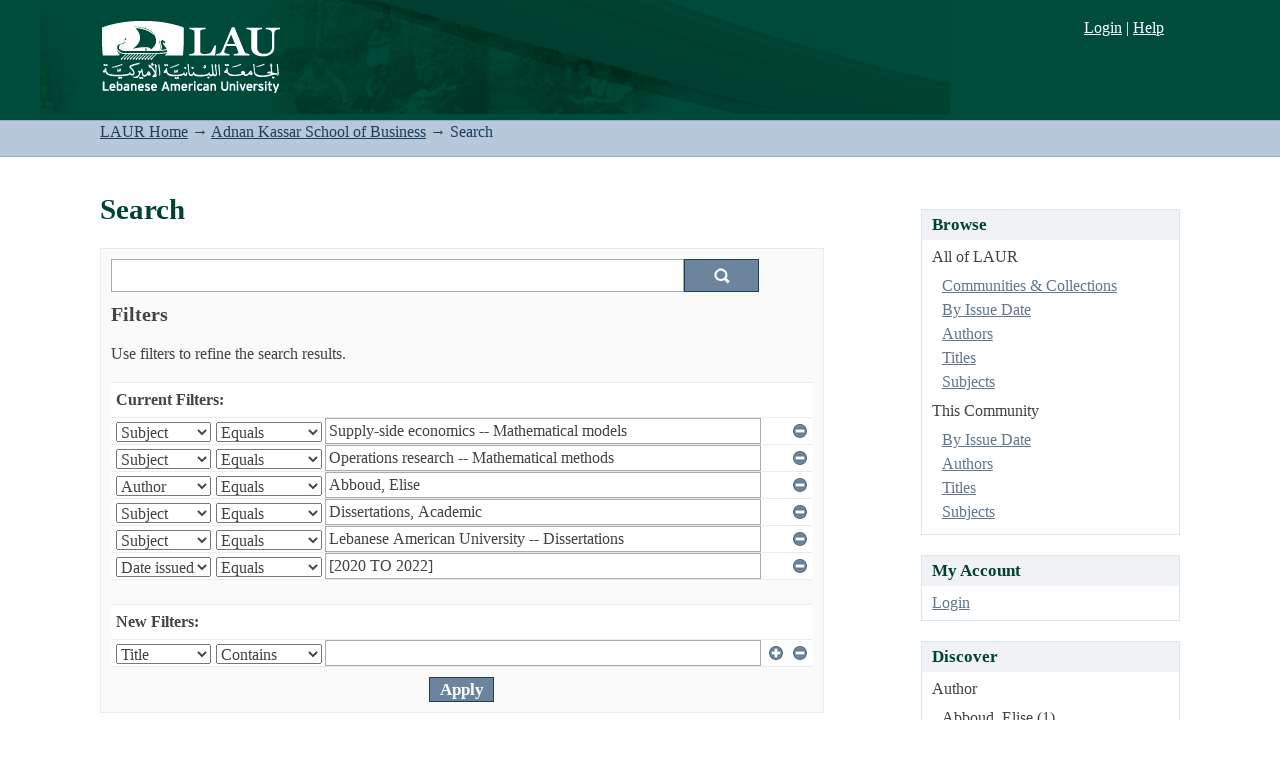

--- FILE ---
content_type: text/css;charset=ISO-8859-1
request_url: https://laur.lau.edu.lb:8443/xmlui/themes/Mirage/lib/css/print.css
body_size: 869
content:
/**
 * The contents of this file are subject to the license and copyright
 * detailed in the LICENSE and NOTICE files at the root of the source
 * tree and available online at
 *
 * http://www.dspace.org/license/
 */
/*
 * print.css
 *
 * print styles
 */
* { background: transparent !important; color: #444 !important; text-shadow: none; }

a, a:visited { color: #444 !important; text-decoration: underline; }

a:after { content: " (" attr(href) ")"; }

abbr:after { content: " (" attr(title) ")"; }

.ir a:after { content: ""; }  /* Don't show links for images */

pre, blockquote { border: 1px solid #999; page-break-inside: avoid; }

img { page-break-inside: avoid; }

@page { margin: 0.5cm; }

p, h2, h3 { orphans: 3; widows: 3; }

h2, h3{ page-break-after: avoid; }

#no-js-warning-wrapper{ display: none; visibility: hidden; }

